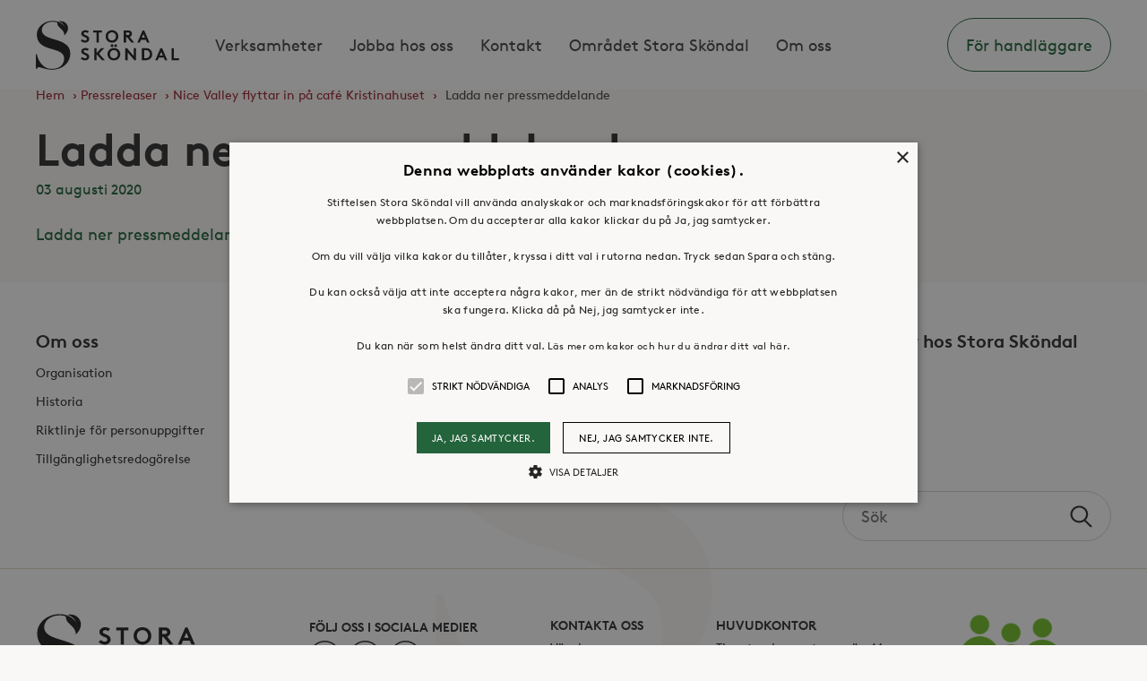

--- FILE ---
content_type: text/html; charset=UTF-8
request_url: https://www.storaskondal.se/2020/08/03/nice-valley-flyttar-in-pa-cafe-kristinahuset/nice_valley/
body_size: 8286
content:
<!doctype html>
<html lang="sv-SE">
    <head>
    <meta charset="utf-8">
    <meta http-equiv="x-ua-compatible" content="ie=edge">
    <meta name="viewport" content="width=device-width, initial-scale=1">
    <meta name="facebook-domain-verification" content="bbco3vm3me8op8e99tsbtzkuz72ycd">
    <link rel="apple-touch-icon" sizes="57x57" href="https://www.storaskondal.se/app/themes/storaskondal/dist/img/favicon/apple-touch-icon-57x57.png">
<link rel="apple-touch-icon" sizes="60x60" href="https://www.storaskondal.se/app/themes/storaskondal/dist/img/favicon/apple-touch-icon-60x60.png">
<link rel="apple-touch-icon" sizes="72x72" href="https://www.storaskondal.se/app/themes/storaskondal/dist/img/favicon/apple-touch-icon-72x72.png">
<link rel="apple-touch-icon" sizes="76x76" href="https://www.storaskondal.se/app/themes/storaskondal/dist/img/favicon/apple-touch-icon-76x76.png">
<link rel="apple-touch-icon" sizes="114x114" href="https://www.storaskondal.se/app/themes/storaskondal/dist/img/favicon/apple-touch-icon-114x114.png">
<link rel="apple-touch-icon" sizes="120x120" href="https://www.storaskondal.se/app/themes/storaskondal/dist/img/favicon/apple-touch-icon-120x120.png">
<link rel="apple-touch-icon" sizes="144x144" href="https://www.storaskondal.se/app/themes/storaskondal/dist/img/favicon/apple-touch-icon-144x144.png">
<link rel="apple-touch-icon" sizes="152x152" href="https://www.storaskondal.se/app/themes/storaskondal/dist/img/favicon/apple-touch-icon-152x152.png">
<link rel="apple-touch-icon" sizes="180x180" href="https://www.storaskondal.se/app/themes/storaskondal/dist/img/favicon/apple-touch-icon-180x180.png">
<link rel="icon" type="image/png" href="https://www.storaskondal.se/app/themes/storaskondal/dist/img/favicon/favicon-32x32.png" sizes="32x32">
<link rel="icon" type="image/png" href="https://www.storaskondal.se/app/themes/storaskondal/dist/img/favicon/favicon-194x194.png" sizes="194x194">
<link rel="icon" type="image/png" href="https://www.storaskondal.se/app/themes/storaskondal/dist/img/favicon/favicon-96x96.png" sizes="96x96">
<link rel="icon" type="image/png" href="https://www.storaskondal.se/app/themes/storaskondal/dist/img/favicon/android-chrome-192x192.png" sizes="192x192">
<link rel="icon" type="image/png" href="https://www.storaskondal.se/app/themes/storaskondal/dist/img/favicon/favicon-16x16.png" sizes="16x16">
<link rel="manifest" href="https://www.storaskondal.se/app/themes/storaskondal/dist/img/favicon/manifest.json">
<link rel="mask-icon" href="https://www.storaskondal.se/app/themes/storaskondal/dist/img/favicon/safari-pinned-tab.svg" color="#2a9b3c">
<link rel="shortcut icon" href="https://www.storaskondal.se/app/themes/storaskondal/dist/img/favicon/favicon.ico">
<meta name="msapplication-TileColor" content="#2a9b3c">
<meta name="msapplication-TileImage" content="https://www.storaskondal.se/app/themes/storaskondal/dist/img/favicon/mstile-144x144.png">
<meta name="msapplication-config" content="https://www.storaskondal.se/app/themes/storaskondal/dist/img/favicon/browserconfig.xml">
<meta name="theme-color" content="#ffffff">
    <meta name='robots' content='index, follow, max-image-preview:large, max-snippet:-1, max-video-preview:-1' />
	<style>img:is([sizes="auto" i], [sizes^="auto," i]) { contain-intrinsic-size: 3000px 1500px }</style>
	
<!-- Google Tag Manager for WordPress by gtm4wp.com -->
<script data-cfasync="false" data-pagespeed-no-defer>
	var gtm4wp_datalayer_name = "dataLayer";
	var dataLayer = dataLayer || [];
</script>
<!-- End Google Tag Manager for WordPress by gtm4wp.com -->
	<!-- This site is optimized with the Yoast SEO plugin v26.3 - https://yoast.com/wordpress/plugins/seo/ -->
	<title>Ladda ner pressmeddelande | Stora Sköndal</title>
	<link rel="canonical" href="https://www.storaskondal.se/2020/08/03/nice-valley-flyttar-in-pa-cafe-kristinahuset/nice_valley/" />
	<meta property="og:locale" content="sv_SE" />
	<meta property="og:type" content="article" />
	<meta property="og:title" content="Ladda ner pressmeddelande | Stora Sköndal" />
	<meta property="og:description" content="Ladda ner pressmeddelande" />
	<meta property="og:url" content="https://www.storaskondal.se/2020/08/03/nice-valley-flyttar-in-pa-cafe-kristinahuset/nice_valley/" />
	<meta property="og:site_name" content="Stora Sköndal" />
	<meta property="article:modified_time" content="2020-08-03T08:38:18+00:00" />
	<meta name="twitter:card" content="summary_large_image" />
	<script type="application/ld+json" class="yoast-schema-graph">{"@context":"https://schema.org","@graph":[{"@type":"WebPage","@id":"https://www.storaskondal.se/2020/08/03/nice-valley-flyttar-in-pa-cafe-kristinahuset/nice_valley/","url":"https://www.storaskondal.se/2020/08/03/nice-valley-flyttar-in-pa-cafe-kristinahuset/nice_valley/","name":"Ladda ner pressmeddelande | Stora Sköndal","isPartOf":{"@id":"https://www.storaskondal.se/#website"},"primaryImageOfPage":{"@id":"https://www.storaskondal.se/2020/08/03/nice-valley-flyttar-in-pa-cafe-kristinahuset/nice_valley/#primaryimage"},"image":{"@id":"https://www.storaskondal.se/2020/08/03/nice-valley-flyttar-in-pa-cafe-kristinahuset/nice_valley/#primaryimage"},"thumbnailUrl":"","datePublished":"2020-08-03T08:37:54+00:00","dateModified":"2020-08-03T08:38:18+00:00","breadcrumb":{"@id":"https://www.storaskondal.se/2020/08/03/nice-valley-flyttar-in-pa-cafe-kristinahuset/nice_valley/#breadcrumb"},"inLanguage":"sv-SE","potentialAction":[{"@type":"ReadAction","target":["https://www.storaskondal.se/2020/08/03/nice-valley-flyttar-in-pa-cafe-kristinahuset/nice_valley/"]}]},{"@type":"BreadcrumbList","@id":"https://www.storaskondal.se/2020/08/03/nice-valley-flyttar-in-pa-cafe-kristinahuset/nice_valley/#breadcrumb","itemListElement":[{"@type":"ListItem","position":1,"name":"Hem","item":"https://www.storaskondal.se/"},{"@type":"ListItem","position":2,"name":"Pressreleaser","item":"https://www.storaskondal.se/nyheter/pressreleaser/"},{"@type":"ListItem","position":3,"name":"Nice Valley flyttar in på café Kristinahuset","item":"https://www.storaskondal.se/2020/08/03/nice-valley-flyttar-in-pa-cafe-kristinahuset/"},{"@type":"ListItem","position":4,"name":"Ladda ner pressmeddelande"}]},{"@type":"WebSite","@id":"https://www.storaskondal.se/#website","url":"https://www.storaskondal.se/","name":"Stora Sköndal","description":"","potentialAction":[{"@type":"SearchAction","target":{"@type":"EntryPoint","urlTemplate":"https://www.storaskondal.se/?s={search_term_string}"},"query-input":{"@type":"PropertyValueSpecification","valueRequired":true,"valueName":"search_term_string"}}],"inLanguage":"sv-SE"}]}</script>
	<!-- / Yoast SEO plugin. -->


<link rel='dns-prefetch' href='//cdn.cookie-script.com' />
<link rel="alternate" type="application/rss+xml" title="Stora Sköndal &raquo; Kommentarsflöde för Ladda ner pressmeddelande" href="https://www.storaskondal.se/2020/08/03/nice-valley-flyttar-in-pa-cafe-kristinahuset/nice_valley/feed/" />
<style id='wp-emoji-styles-inline-css' type='text/css'>

	img.wp-smiley, img.emoji {
		display: inline !important;
		border: none !important;
		box-shadow: none !important;
		height: 1em !important;
		width: 1em !important;
		margin: 0 0.07em !important;
		vertical-align: -0.1em !important;
		background: none !important;
		padding: 0 !important;
	}
</style>
<link rel='stylesheet' id='wp-block-library-css' href='https://www.storaskondal.se/wp/wp-includes/css/dist/block-library/style.min.css?ver=6.8.3' type='text/css' media='all' />
<style id='classic-theme-styles-inline-css' type='text/css'>
/*! This file is auto-generated */
.wp-block-button__link{color:#fff;background-color:#32373c;border-radius:9999px;box-shadow:none;text-decoration:none;padding:calc(.667em + 2px) calc(1.333em + 2px);font-size:1.125em}.wp-block-file__button{background:#32373c;color:#fff;text-decoration:none}
</style>
<style id='global-styles-inline-css' type='text/css'>
:root{--wp--preset--aspect-ratio--square: 1;--wp--preset--aspect-ratio--4-3: 4/3;--wp--preset--aspect-ratio--3-4: 3/4;--wp--preset--aspect-ratio--3-2: 3/2;--wp--preset--aspect-ratio--2-3: 2/3;--wp--preset--aspect-ratio--16-9: 16/9;--wp--preset--aspect-ratio--9-16: 9/16;--wp--preset--color--black: #000000;--wp--preset--color--cyan-bluish-gray: #abb8c3;--wp--preset--color--white: #ffffff;--wp--preset--color--pale-pink: #f78da7;--wp--preset--color--vivid-red: #cf2e2e;--wp--preset--color--luminous-vivid-orange: #ff6900;--wp--preset--color--luminous-vivid-amber: #fcb900;--wp--preset--color--light-green-cyan: #7bdcb5;--wp--preset--color--vivid-green-cyan: #00d084;--wp--preset--color--pale-cyan-blue: #8ed1fc;--wp--preset--color--vivid-cyan-blue: #0693e3;--wp--preset--color--vivid-purple: #9b51e0;--wp--preset--gradient--vivid-cyan-blue-to-vivid-purple: linear-gradient(135deg,rgba(6,147,227,1) 0%,rgb(155,81,224) 100%);--wp--preset--gradient--light-green-cyan-to-vivid-green-cyan: linear-gradient(135deg,rgb(122,220,180) 0%,rgb(0,208,130) 100%);--wp--preset--gradient--luminous-vivid-amber-to-luminous-vivid-orange: linear-gradient(135deg,rgba(252,185,0,1) 0%,rgba(255,105,0,1) 100%);--wp--preset--gradient--luminous-vivid-orange-to-vivid-red: linear-gradient(135deg,rgba(255,105,0,1) 0%,rgb(207,46,46) 100%);--wp--preset--gradient--very-light-gray-to-cyan-bluish-gray: linear-gradient(135deg,rgb(238,238,238) 0%,rgb(169,184,195) 100%);--wp--preset--gradient--cool-to-warm-spectrum: linear-gradient(135deg,rgb(74,234,220) 0%,rgb(151,120,209) 20%,rgb(207,42,186) 40%,rgb(238,44,130) 60%,rgb(251,105,98) 80%,rgb(254,248,76) 100%);--wp--preset--gradient--blush-light-purple: linear-gradient(135deg,rgb(255,206,236) 0%,rgb(152,150,240) 100%);--wp--preset--gradient--blush-bordeaux: linear-gradient(135deg,rgb(254,205,165) 0%,rgb(254,45,45) 50%,rgb(107,0,62) 100%);--wp--preset--gradient--luminous-dusk: linear-gradient(135deg,rgb(255,203,112) 0%,rgb(199,81,192) 50%,rgb(65,88,208) 100%);--wp--preset--gradient--pale-ocean: linear-gradient(135deg,rgb(255,245,203) 0%,rgb(182,227,212) 50%,rgb(51,167,181) 100%);--wp--preset--gradient--electric-grass: linear-gradient(135deg,rgb(202,248,128) 0%,rgb(113,206,126) 100%);--wp--preset--gradient--midnight: linear-gradient(135deg,rgb(2,3,129) 0%,rgb(40,116,252) 100%);--wp--preset--font-size--small: 13px;--wp--preset--font-size--medium: 20px;--wp--preset--font-size--large: 36px;--wp--preset--font-size--x-large: 42px;--wp--preset--spacing--20: 0.44rem;--wp--preset--spacing--30: 0.67rem;--wp--preset--spacing--40: 1rem;--wp--preset--spacing--50: 1.5rem;--wp--preset--spacing--60: 2.25rem;--wp--preset--spacing--70: 3.38rem;--wp--preset--spacing--80: 5.06rem;--wp--preset--shadow--natural: 6px 6px 9px rgba(0, 0, 0, 0.2);--wp--preset--shadow--deep: 12px 12px 50px rgba(0, 0, 0, 0.4);--wp--preset--shadow--sharp: 6px 6px 0px rgba(0, 0, 0, 0.2);--wp--preset--shadow--outlined: 6px 6px 0px -3px rgba(255, 255, 255, 1), 6px 6px rgba(0, 0, 0, 1);--wp--preset--shadow--crisp: 6px 6px 0px rgba(0, 0, 0, 1);}:where(.is-layout-flex){gap: 0.5em;}:where(.is-layout-grid){gap: 0.5em;}body .is-layout-flex{display: flex;}.is-layout-flex{flex-wrap: wrap;align-items: center;}.is-layout-flex > :is(*, div){margin: 0;}body .is-layout-grid{display: grid;}.is-layout-grid > :is(*, div){margin: 0;}:where(.wp-block-columns.is-layout-flex){gap: 2em;}:where(.wp-block-columns.is-layout-grid){gap: 2em;}:where(.wp-block-post-template.is-layout-flex){gap: 1.25em;}:where(.wp-block-post-template.is-layout-grid){gap: 1.25em;}.has-black-color{color: var(--wp--preset--color--black) !important;}.has-cyan-bluish-gray-color{color: var(--wp--preset--color--cyan-bluish-gray) !important;}.has-white-color{color: var(--wp--preset--color--white) !important;}.has-pale-pink-color{color: var(--wp--preset--color--pale-pink) !important;}.has-vivid-red-color{color: var(--wp--preset--color--vivid-red) !important;}.has-luminous-vivid-orange-color{color: var(--wp--preset--color--luminous-vivid-orange) !important;}.has-luminous-vivid-amber-color{color: var(--wp--preset--color--luminous-vivid-amber) !important;}.has-light-green-cyan-color{color: var(--wp--preset--color--light-green-cyan) !important;}.has-vivid-green-cyan-color{color: var(--wp--preset--color--vivid-green-cyan) !important;}.has-pale-cyan-blue-color{color: var(--wp--preset--color--pale-cyan-blue) !important;}.has-vivid-cyan-blue-color{color: var(--wp--preset--color--vivid-cyan-blue) !important;}.has-vivid-purple-color{color: var(--wp--preset--color--vivid-purple) !important;}.has-black-background-color{background-color: var(--wp--preset--color--black) !important;}.has-cyan-bluish-gray-background-color{background-color: var(--wp--preset--color--cyan-bluish-gray) !important;}.has-white-background-color{background-color: var(--wp--preset--color--white) !important;}.has-pale-pink-background-color{background-color: var(--wp--preset--color--pale-pink) !important;}.has-vivid-red-background-color{background-color: var(--wp--preset--color--vivid-red) !important;}.has-luminous-vivid-orange-background-color{background-color: var(--wp--preset--color--luminous-vivid-orange) !important;}.has-luminous-vivid-amber-background-color{background-color: var(--wp--preset--color--luminous-vivid-amber) !important;}.has-light-green-cyan-background-color{background-color: var(--wp--preset--color--light-green-cyan) !important;}.has-vivid-green-cyan-background-color{background-color: var(--wp--preset--color--vivid-green-cyan) !important;}.has-pale-cyan-blue-background-color{background-color: var(--wp--preset--color--pale-cyan-blue) !important;}.has-vivid-cyan-blue-background-color{background-color: var(--wp--preset--color--vivid-cyan-blue) !important;}.has-vivid-purple-background-color{background-color: var(--wp--preset--color--vivid-purple) !important;}.has-black-border-color{border-color: var(--wp--preset--color--black) !important;}.has-cyan-bluish-gray-border-color{border-color: var(--wp--preset--color--cyan-bluish-gray) !important;}.has-white-border-color{border-color: var(--wp--preset--color--white) !important;}.has-pale-pink-border-color{border-color: var(--wp--preset--color--pale-pink) !important;}.has-vivid-red-border-color{border-color: var(--wp--preset--color--vivid-red) !important;}.has-luminous-vivid-orange-border-color{border-color: var(--wp--preset--color--luminous-vivid-orange) !important;}.has-luminous-vivid-amber-border-color{border-color: var(--wp--preset--color--luminous-vivid-amber) !important;}.has-light-green-cyan-border-color{border-color: var(--wp--preset--color--light-green-cyan) !important;}.has-vivid-green-cyan-border-color{border-color: var(--wp--preset--color--vivid-green-cyan) !important;}.has-pale-cyan-blue-border-color{border-color: var(--wp--preset--color--pale-cyan-blue) !important;}.has-vivid-cyan-blue-border-color{border-color: var(--wp--preset--color--vivid-cyan-blue) !important;}.has-vivid-purple-border-color{border-color: var(--wp--preset--color--vivid-purple) !important;}.has-vivid-cyan-blue-to-vivid-purple-gradient-background{background: var(--wp--preset--gradient--vivid-cyan-blue-to-vivid-purple) !important;}.has-light-green-cyan-to-vivid-green-cyan-gradient-background{background: var(--wp--preset--gradient--light-green-cyan-to-vivid-green-cyan) !important;}.has-luminous-vivid-amber-to-luminous-vivid-orange-gradient-background{background: var(--wp--preset--gradient--luminous-vivid-amber-to-luminous-vivid-orange) !important;}.has-luminous-vivid-orange-to-vivid-red-gradient-background{background: var(--wp--preset--gradient--luminous-vivid-orange-to-vivid-red) !important;}.has-very-light-gray-to-cyan-bluish-gray-gradient-background{background: var(--wp--preset--gradient--very-light-gray-to-cyan-bluish-gray) !important;}.has-cool-to-warm-spectrum-gradient-background{background: var(--wp--preset--gradient--cool-to-warm-spectrum) !important;}.has-blush-light-purple-gradient-background{background: var(--wp--preset--gradient--blush-light-purple) !important;}.has-blush-bordeaux-gradient-background{background: var(--wp--preset--gradient--blush-bordeaux) !important;}.has-luminous-dusk-gradient-background{background: var(--wp--preset--gradient--luminous-dusk) !important;}.has-pale-ocean-gradient-background{background: var(--wp--preset--gradient--pale-ocean) !important;}.has-electric-grass-gradient-background{background: var(--wp--preset--gradient--electric-grass) !important;}.has-midnight-gradient-background{background: var(--wp--preset--gradient--midnight) !important;}.has-small-font-size{font-size: var(--wp--preset--font-size--small) !important;}.has-medium-font-size{font-size: var(--wp--preset--font-size--medium) !important;}.has-large-font-size{font-size: var(--wp--preset--font-size--large) !important;}.has-x-large-font-size{font-size: var(--wp--preset--font-size--x-large) !important;}
:where(.wp-block-post-template.is-layout-flex){gap: 1.25em;}:where(.wp-block-post-template.is-layout-grid){gap: 1.25em;}
:where(.wp-block-columns.is-layout-flex){gap: 2em;}:where(.wp-block-columns.is-layout-grid){gap: 2em;}
:root :where(.wp-block-pullquote){font-size: 1.5em;line-height: 1.6;}
</style>
<link rel='stylesheet' id='wp-smart-crop-renderer-css' href='https://www.storaskondal.se/app/plugins/wp-smartcrop/css/image-renderer.css?ver=2.0.10' type='text/css' media='all' />
<link rel='stylesheet' id='sage/index.css-css' href='https://www.storaskondal.se/app/themes/storaskondal/dist/css/index.css?ver=1.3.10' type='text/css' media='all' />
<script type="text/javascript" src="//cdn.cookie-script.com/s/bc56ff931d35c2b43def7cce4068e9a6.js?ver=0f0334db42bdfbe01fd0c587b5b10cce" id="cookie-script-js"></script>
<script type="text/javascript" id="cookie-script-js-after">
/* <![CDATA[ */
    window.dataLayer = window.dataLayer || [];
    function gtag() {
        dataLayer.push(arguments);
    }
    gtag('consent', 'default', {
        ad_storage: 'denied',
        analytics_storage: 'denied',
        wait_for_update: 500
    });
    gtag('set', 'ads_data_redaction', true);
    
/* ]]> */
</script>
<script type="text/javascript" src="https://www.storaskondal.se/wp/wp-includes/js/jquery/jquery.min.js?ver=3.7.1" id="jquery-core-js"></script>
<script type="text/javascript" src="https://www.storaskondal.se/wp/wp-includes/js/jquery/jquery-migrate.min.js?ver=3.4.1" id="jquery-migrate-js"></script>
<link rel="https://api.w.org/" href="https://www.storaskondal.se/wp-json/" /><link rel="alternate" title="JSON" type="application/json" href="https://www.storaskondal.se/wp-json/wp/v2/media/5900" /><link rel="EditURI" type="application/rsd+xml" title="RSD" href="https://www.storaskondal.se/wp/xmlrpc.php?rsd" />
<meta name="generator" content="WordPress 6.8.3" />
<link rel='shortlink' href='https://www.storaskondal.se/?p=5900' />
<link rel="alternate" title="oEmbed (JSON)" type="application/json+oembed" href="https://www.storaskondal.se/wp-json/oembed/1.0/embed?url=https%3A%2F%2Fwww.storaskondal.se%2F2020%2F08%2F03%2Fnice-valley-flyttar-in-pa-cafe-kristinahuset%2Fnice_valley%2F" />
<link rel="alternate" title="oEmbed (XML)" type="text/xml+oembed" href="https://www.storaskondal.se/wp-json/oembed/1.0/embed?url=https%3A%2F%2Fwww.storaskondal.se%2F2020%2F08%2F03%2Fnice-valley-flyttar-in-pa-cafe-kristinahuset%2Fnice_valley%2F&#038;format=xml" />

<!-- Google Tag Manager for WordPress by gtm4wp.com -->
<!-- GTM Container placement set to automatic -->
<script data-cfasync="false" data-pagespeed-no-defer>
	var dataLayer_content = {"pagePostType":"attachment","pagePostType2":"single-attachment","pagePostAuthor":"admin"};
	dataLayer.push( dataLayer_content );
</script>
<script data-cfasync="false" data-pagespeed-no-defer>
(function(w,d,s,l,i){w[l]=w[l]||[];w[l].push({'gtm.start':
new Date().getTime(),event:'gtm.js'});var f=d.getElementsByTagName(s)[0],
j=d.createElement(s),dl=l!='dataLayer'?'&l='+l:'';j.async=true;j.src=
'//www.googletagmanager.com/gtm.js?id='+i+dl;f.parentNode.insertBefore(j,f);
})(window,document,'script','dataLayer','GTM-T6ZV75Z');
</script>
<!-- End Google Tag Manager for WordPress by gtm4wp.com -->
    <script>
        atafy_webparameters = {};
        (function() {
            atafy_webparameters["url"] = document.location.href;
            var json_param_str = JSON.stringify(atafy_webparameters);
            var b64_params = btoa(json_param_str);
            var atafy_script = document.createElement('script');
            atafy_script.src = "https://stad.storaskondal.se/scripts/integration-web.js?b64params=" + b64_params;
            atafy_script.async = true;
            document.head.appendChild(atafy_script);
        })();
    </script>
</head>
    <body class="attachment wp-singular attachment-template-default single single-attachment postid-5900 attachmentid-5900 attachment-pdf wp-theme-storaskondal wp-child-theme-storaskondal nice_valley has-sidebar">
        <!--[if IE]>
            <div class="alert alert-warning">
                You are using an <strong>outdated</strong> browser. Please <a href="https://browsehappy.com/">upgrade your browser</a> to improve your experience.            </div>
        <![endif]-->
        
<header class="header js-header">
    <div class="header__container">
        <div class="header__logo">
            <a class="logo " href="https://www.storaskondal.se/"><span class="u-sr">Stora Sköndal</span></a>
        </div>
        <div class="header__nav js-nav">
            <div class="header__nav-container--primary">
                <nav class="nav">
                    <ul id="menu-huvudmeny" class="nav__list"><li  class="menu-item menu-item-type-post_type menu-item-object-page nav__item"><a class="nav__link"  href="//www.storaskondal.se/vara-verksamheter/">Verksamheter</a> </li>
<li  class="menu-item menu-item-type-post_type menu-item-object-page nav__item"><a class="nav__link"  href="//www.storaskondal.se/jobba-hos-oss/">Jobba hos oss</a> </li>
<li  class="menu-item menu-item-type-post_type menu-item-object-page nav__item"><a class="nav__link"  href="//www.storaskondal.se/kontakt/">Kontakt</a> </li>
<li  class="menu-item menu-item-type-post_type menu-item-object-page nav__item"><a class="nav__link"  href="//www.storaskondal.se/omradet-stora-skondal/">Området Stora Sköndal</a> </li>
<li  class="menu-item menu-item-type-post_type menu-item-object-page nav__item"><a class="nav__link"  href="//www.storaskondal.se/om-oss/">Om oss</a> </li>
</ul>                </nav>
            </div>
            <div class="header__nav-container--icons">
                                    <a href="https://www.storaskondal.se/placeringshjalp/" class="header__menu_button header__menu_button--mobile">
                        För handläggare                    </a>
                                 
            </div>
            <div class="header__nav-container--secondary">
                <nav class="nav nav--secondary">
                    <ul id="menu-sidfotsmeny" class="nav__list"><li  class="menu-item menu-item-type-post_type menu-item-object-page menu-item-has-children nav__item"><a class="nav__link"  href="//www.storaskondal.se/om-oss/">Om oss</a> 
<ul class="sub-menu">
<li  class="menu-item menu-item-type-post_type menu-item-object-page nav__item"><a class="nav__link"  href="//www.storaskondal.se/om-oss/organisation/">Organisation</a> </li>
<li  class="menu-item menu-item-type-post_type menu-item-object-page nav__item"><a class="nav__link"  href="//www.storaskondal.se/om-oss/verksamhet/">Historia</a> </li>
<li  class="menu-item menu-item-type-post_type menu-item-object-page nav__item"><a class="nav__link"  href="//www.storaskondal.se/om-oss/riktlinje_personuppgifter/">Riktlinje för personuppgifter</a> </li>
<li  class="menu-item menu-item-type-post_type menu-item-object-page nav__item"><a class="nav__link"  href="//www.storaskondal.se/tillganglighetsredogorelse/">Tillgänglighetsredogörelse</a> </li>
</ul>
</li>
<li  class="menu-item menu-item-type-post_type menu-item-object-page nav__item"><a class="nav__link"  href="//www.storaskondal.se/jobba-hos-oss/">Jobba hos oss</a> </li>
<li  class="menu-item menu-item-type-post_type menu-item-object-page nav__item"><a class="nav__link"  href="//www.storaskondal.se/om-oss/press-media/">Press &#038; mediakontakt</a> </li>
<li  class="menu-item menu-item-type-post_type menu-item-object-page nav__item"><a class="nav__link"  href="//www.storaskondal.se/bli-volontar/">Volontär hos Stora Sköndal</a> </li>
</ul>                </nav>
            </div>
        </div>
        <span class="header__nav-handle icon--menu js-nav-handle">
            Meny        </span>
        <span class="header__nav-handle header__nav-handle--close icon--close js-nav-handle">
            Stäng        </span>
                    <a href="https://www.storaskondal.se/placeringshjalp/" class="header__menu_button">
                För handläggare            </a>
                    </div>
</header>
        <main class="wrapper">
            <div class="breadcrumbs"><span><span><a href="https://www.storaskondal.se/">Hem</a></span> › <span><a href="https://www.storaskondal.se/nyheter/pressreleaser/">Pressreleaser</a></span> › <span><a href="https://www.storaskondal.se/2020/08/03/nice-valley-flyttar-in-pa-cafe-kristinahuset/">Nice Valley flyttar in på café Kristinahuset</a></span> › <span class="breadcrumb_last" aria-current="page">Ladda ner pressmeddelande</span></span></div><div class="page-content">
    <div class="main">
                    <div class="main__header">
    <h1 class="main__heading main__heading--post heading heading--xlarge">Ladda ner pressmeddelande</h1>
</div>
            <div class="main__meta">
    <time class="updated" datetime="2020-08-03T08:37:54+00:00">03 augusti 2020</time>
</div>
            <article class="main__content wysiwyg">
    <p class="attachment"><a href='https://www.storaskondal.se/app/uploads/2020/08/nice_valley.pdf'>Ladda ner pressmeddelande</a></p>
</article>
            </div><!-- /.main -->
            <aside class="sidebar">
            <div class="share-links sidebar__item">
    <h3 class="heading heading--xsmall">Dela:</h3>
    <ul class="share">
        <li class="share__item">
            <a class="share__link share__link--facebook" href="https://www.facebook.com/sharer/sharer.php?u=https://www.storaskondal.se/2020/08/03/nice-valley-flyttar-in-pa-cafe-kristinahuset/nice_valley/" target="_blank">
                <span class="u-sr">Facebook</span>
            </a>
        </li>
        <li class="share__item">
            <a class="share__link icon--twitter share__link--twitter" href="https://twitter.com/home?status=Ladda+ner+pressmeddelande: https://www.storaskondal.se/2020/08/03/nice-valley-flyttar-in-pa-cafe-kristinahuset/nice_valley/" target="_blank">
                <span class="u-sr">Twitter</span>
            </a>
        </li>
        <li class="share__item">
            <a class="share__link icon--linkedin share__link--linkedin" href="http://www.linkedin.com/shareArticle?mini=true&amp;url=https://www.storaskondal.se/2020/08/03/nice-valley-flyttar-in-pa-cafe-kristinahuset/nice_valley/&amp;title=Ladda+ner+pressmeddelande" target="_blank">
                <span class="u-sr">LinkedIn</span>
            </a>
        </li>
    </ul>
</div>
        </aside><!-- /.sidebar -->
    </div>
        </main><!-- /.wrapper -->
        <footer class="footer">
    <div class="footer__content">
        <nav class="nav-footer nav-footer--second" aria-label="Sidfot">
            <ul id="menu-sidfotsmeny-1" class="nav-footer__list"><li  class="menu-item menu-item-type-post_type menu-item-object-page menu-item-has-children nav-footer__item"><a class="nav-footer__link"  href="//www.storaskondal.se/om-oss/">Om oss</a> 
<ul class="sub-menu">
<li  class="menu-item menu-item-type-post_type menu-item-object-page nav-footer__item"><a class="nav-footer__link"  href="//www.storaskondal.se/om-oss/organisation/">Organisation</a> </li>
<li  class="menu-item menu-item-type-post_type menu-item-object-page nav-footer__item"><a class="nav-footer__link"  href="//www.storaskondal.se/om-oss/verksamhet/">Historia</a> </li>
<li  class="menu-item menu-item-type-post_type menu-item-object-page nav-footer__item"><a class="nav-footer__link"  href="//www.storaskondal.se/om-oss/riktlinje_personuppgifter/">Riktlinje för personuppgifter</a> </li>
<li  class="menu-item menu-item-type-post_type menu-item-object-page nav-footer__item"><a class="nav-footer__link"  href="//www.storaskondal.se/tillganglighetsredogorelse/">Tillgänglighetsredogörelse</a> </li>
</ul>
</li>
<li  class="menu-item menu-item-type-post_type menu-item-object-page nav-footer__item"><a class="nav-footer__link"  href="//www.storaskondal.se/jobba-hos-oss/">Jobba hos oss</a> </li>
<li  class="menu-item menu-item-type-post_type menu-item-object-page nav-footer__item"><a class="nav-footer__link"  href="//www.storaskondal.se/om-oss/press-media/">Press &#038; mediakontakt</a> </li>
<li  class="menu-item menu-item-type-post_type menu-item-object-page nav-footer__item"><a class="nav-footer__link"  href="//www.storaskondal.se/bli-volontar/">Volontär hos Stora Sköndal</a> </li>
</ul>            <form 
                role="search" 
                method="get" 
                id="searchform" 
                class="footer__search" 
                action="https://www.storaskondal.se/" 
                autocomplete="off"
            >
                <div class="footer__search-content">
                    <label for="s" class="u-sr">Search the site</label>
                    <input 
                        class="footer__search-input" 
                        type="text" value="" 
                        name="s" id="s" placeholder="Sök" 
                    />
                    <button 
                        type="submit" 
                        class="footer__search-submit"
                    >
                        <span class="u-sr">Sök</span>
                    </button>
                </div>
            </form>
        </nav>
        <div class="footer__bottom">
            <div class="footer__logo">
                <span class="logo logo--tagline"></span>
            </div>
            <div class="footer__share">
                <strong class="u-ucase">Följ oss i sociala medier</strong>
                <ul class="share">
                    <li class="share__item">
                        <a class="share__link icon--linkedin share__link--linkedin" href="https://www.linkedin.com/company/stora-sk%C3%B6ndal">
                            <span class="u-sr">LinkedIn</span>
                        </a>
                    </li>
                    <li class="share__item">
                        <a class="share__link share__link--facebook" href="https://www.facebook.com/stiftelsenstoraskondal/">
                            <span class="u-sr">Facebook</span>
                        </a>
                    </li>

                    <li class="share__item">
                        <a class="share__link icon--instagram share__link--instagram" href="https://www.instagram.com/storaskondal/">
                            <span class="u-sr">Instagram</span>
                        </a>
                    </li>
                </ul>
            </div>
            <section class="widget text-6 widget_text">			<div class="textwidget"><p><strong>KONTAKTA OSS</strong><br />
Växel <a href="tel:08-400 29 100">08-400 29 100</a>Fax 08-604 11 16</p>
</div>
		</section><section class="widget text-5 widget_text">			<div class="textwidget"><p><strong>HUVUDKONTOR<br />
</strong>Thorsten Levenstams väg 4A<br />
128 64 Sköndal</p>
<p><a href="https://www.google.se/maps/place/Stora+Sk%C3%B6ndal/@59.2542878,18.1168121,17z/data=!3m1!4b1!4m5!3m4!1s0x465f79a043a0aa87:0x9a53a718b80e32ec!8m2!3d59.254284!4d18.1190158">Hitta till oss</a></p>
</div>
		</section><section class="widget text-4 widget_text">			<div class="textwidget"><p><a href="https://www.vardforetagarna.se/"><br />
<img loading="lazy" decoding="async" class="alignnone wp-image-3747 image" src="https://www.storaskondal.se/app/uploads/2018/05/vf_mm_logo_bas_pos_rgb_150-e1526369998968-300x230.png" alt="" width="121" height="93" srcset="https://www.storaskondal.se/app/uploads/2018/05/vf_mm_logo_bas_pos_rgb_150-e1526369998968-300x230.png 300w, https://www.storaskondal.se/app/uploads/2018/05/vf_mm_logo_bas_pos_rgb_150-e1526369998968.png 378w" sizes="auto, (max-width: 121px) 100vw, 121px" /><span class="u-sr">Vårdföretagarna</span><br />
</a><a href="https://www.storaskondal.se/medlem-i-vardforetagarna/">Medlem i vårdföretagarna</a></p>
</div>
		</section>        </div>
    </div>
</footer><script type="speculationrules">
{"prefetch":[{"source":"document","where":{"and":[{"href_matches":"\/*"},{"not":{"href_matches":["\/wp\/wp-*.php","\/wp\/wp-admin\/*","\/app\/uploads\/*","\/app\/*","\/app\/plugins\/*","\/app\/themes\/storaskondal\/*","\/*\\?(.+)"]}},{"not":{"selector_matches":"a[rel~=\"nofollow\"]"}},{"not":{"selector_matches":".no-prefetch, .no-prefetch a"}}]},"eagerness":"conservative"}]}
</script>
<script type="text/javascript" id="jquery.wp-smartcrop-js-extra">
/* <![CDATA[ */
var wpsmartcrop_options = {"focus_mode":"power-lines"};
/* ]]> */
</script>
<script type="text/javascript" src="https://www.storaskondal.se/app/plugins/wp-smartcrop/js/jquery.wp-smartcrop.min.js?ver=2.0.10" id="jquery.wp-smartcrop-js"></script>
<script type="text/javascript" src="https://www.storaskondal.se/app/plugins/duracelltomi-google-tag-manager/dist/js/gtm4wp-form-move-tracker.js?ver=1.22.1" id="gtm4wp-form-move-tracker-js"></script>
<script type="text/javascript" src="https://www.storaskondal.se/app/themes/storaskondal/dist/js/index.js?ver=1.3.10" id="sage/index.js-js"></script>
    </body>
</html>


--- FILE ---
content_type: image/svg+xml
request_url: https://www.storaskondal.se/app/themes/storaskondal/dist/css/img/linkedin.svg
body_size: 891
content:
<svg xmlns="http://www.w3.org/2000/svg" width="46" height="46" viewBox="0 0 46 46" version="1.1"><g stroke="none" stroke-width="1" fill="none" fill-rule="evenodd"><g transform="translate(-752.000000, -196.000000)" fill="#303030"><g transform="translate(752.000000, 196.000000)"><path d="M35.5 23.4L35.5 31.8 30.7 31.8 30.7 23.9C30.7 21.9 30 20.6 28.2 20.6 26.9 20.6 26.1 21.5 25.8 22.4 25.6 22.7 25.6 23.1 25.6 23.6L25.6 31.8 20.8 31.8C20.8 31.8 20.8 18.5 20.8 17.1L25.6 17.1 25.6 19.2C25.6 19.2 25.6 19.2 25.6 19.2L25.6 19.2 25.6 19.2C26.2 18.2 27.4 16.8 29.9 16.8 33.1 16.8 35.5 18.9 35.5 23.4L35.5 23.4ZM15.7 10C14.1 10 13 11.1 13 12.6 13 14 14.1 15.1 15.7 15.1L15.7 15.1C17.4 15.1 18.4 14 18.4 12.6 18.4 11.1 17.4 10 15.7 10L15.7 10ZM13.3 31.8L18.1 31.8 18.1 17.1 13.3 17.1 13.3 31.8 13.3 31.8ZM23 46C35.7 46 46 35.7 46 23 46 10.3 35.7 0 23 0 10.3 0 0 10.3 0 23 0 35.7 10.3 46 23 46L23 46ZM23 44C11.4 44 2 34.6 2 23 2 11.4 11.4 2 23 2 34.6 2 44 11.4 44 23 44 34.6 34.6 44 23 44L23 44Z"/></g></g></g></svg>
